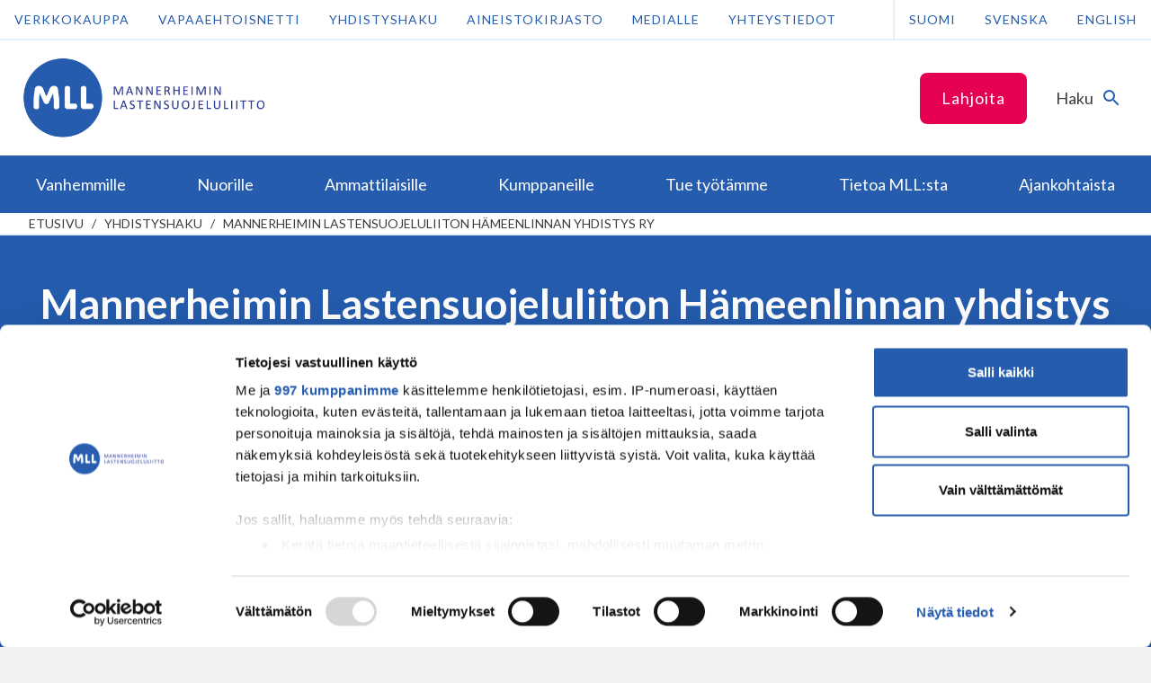

--- FILE ---
content_type: text/html; charset=UTF-8
request_url: https://www.mll.fi/yhdistykset/mannerheimin-lastensuojeluliiton-hameenlinnan-yhdistys-ry/
body_size: 12444
content:
<!DOCTYPE html>
<html class="no-js" lang="fi">
<head>
    <meta http-equiv="X-UA-Compatible" content="IE=edge"/>

            <!-- GTM consent mode -->

<script type="text/javascript" data-cookieconsent="ignore">
    window.dataLayer = window.dataLayer || [];
    function gtag() {
        dataLayer.push(arguments);
    }
    gtag('consent', 'default', {
        ad_personalization: 'denied',
        ad_storage: 'denied',
        ad_user_data: 'denied',
        analytics_storage: 'denied',
        functionality_storage: 'denied',
        personalization_storage: 'denied',
        security_storage: 'granted',
        wait_for_update: 3000,
    });
    gtag('set', 'ads_data_redaction', true);
    gtag('set', 'url_passthrough', false);
</script>

<!-- Cookiebot -->
<script
    type="text/javascript"
    id="Cookiebot"
    src="https://consent.cookiebot.com/uc.js"
    data-cbid="e37389bc-c541-4808-8276-3d8c5aa5ba09"
    data-framework="TCFv2.2"
    data-blockingmode="auto"
></script>

<!-- Google Tag Manager -->
<script type="text/javascript" data-cookieconsent="ignore">
(function(w,d,s,l,i){w[l]=w[l]||[];w[l].push({'gtm.start':
new Date().getTime(),event:'gtm.js'});var f=d.getElementsByTagName(s)[0],
j=d.createElement(s),dl=l!='dataLayer'?'&l='+l:'';j.async=true;j.src=
'https://www.googletagmanager.com/gtm.js?id='+i+dl;f.parentNode.insertBefore(j,f);
})(window,document,'script','dataLayer','GTM-NRBWR7D');
</script>
<!-- End Google Tag Manager -->
    
    <meta charset="UTF-8"/>
    <meta name="viewport" content="width=device-width, initial-scale=1"/>
    <meta name="facebook-domain-verification" content="2uup1clj4cc54u8sh1yu0b1xxpqswx" />

    <link rel="profile" href="http://gmpg.org/xfn/11"/>

    <link rel="icon" href="https://www.mll.fi/wp-content/themes/shared/assets/images/favicon.png?id=fdc25b2b7f593a3b78d2" sizes="32x32" type="image/png">
    <link rel="icon" href="https://www.mll.fi/wp-content/themes/shared/assets/images/favicon.svg?id=58423cdf42b6a22b0a4a" sizes="any" type="image/svg+xml">

    <script>
        var _prum = [ [ 'id', '5989b625a1a835317bd6a079' ], [ 'mark', 'firstbyte', (new Date()).getTime() ] ];
        (function () {
            var s = document.getElementsByTagName( 'script' )[ 0 ], p = document.createElement( 'script' );
            p.async = 'async';
            p.src = '//rum-static.pingdom.net/prum.min.js';
            s.parentNode.insertBefore( p, s );
        })();
    </script>

    <meta name='robots' content='index, follow, max-image-preview:large, max-snippet:-1, max-video-preview:-1' />

	<!-- This site is optimized with the Yoast SEO plugin v26.1.1 - https://yoast.com/wordpress/plugins/seo/ -->
	<title>Mannerheimin Lastensuojeluliiton Hämeenlinnan yhdistys ry - Mannerheimin Lastensuojeluliitto</title>
	<link rel="canonical" href="https://www.mll.fi/yhdistykset/mannerheimin-lastensuojeluliiton-hameenlinnan-yhdistys-ry/" />
	<meta property="og:locale" content="fi_FI" />
	<meta property="og:type" content="article" />
	<meta property="og:title" content="Mannerheimin Lastensuojeluliiton Hämeenlinnan yhdistys ry - Mannerheimin Lastensuojeluliitto" />
	<meta property="og:url" content="https://www.mll.fi/yhdistykset/mannerheimin-lastensuojeluliiton-hameenlinnan-yhdistys-ry/" />
	<meta property="og:site_name" content="Mannerheimin Lastensuojeluliitto" />
	<meta property="article:publisher" content="https://www.facebook.com/mannerheiminlastensuojeluliitto/" />
	<meta property="article:modified_time" content="2025-09-20T21:00:14+00:00" />
	<meta name="twitter:card" content="summary_large_image" />
	<meta name="twitter:site" content="@mll_fi" />
	<script type="application/ld+json" class="yoast-schema-graph">{"@context":"https://schema.org","@graph":[{"@type":"WebPage","@id":"https://www.mll.fi/yhdistykset/mannerheimin-lastensuojeluliiton-hameenlinnan-yhdistys-ry/","url":"https://www.mll.fi/yhdistykset/mannerheimin-lastensuojeluliiton-hameenlinnan-yhdistys-ry/","name":"Mannerheimin Lastensuojeluliiton Hämeenlinnan yhdistys ry - Mannerheimin Lastensuojeluliitto","isPartOf":{"@id":"https://www.mll.fi/#website"},"datePublished":"2025-04-25T10:06:07+00:00","dateModified":"2025-09-20T21:00:14+00:00","breadcrumb":{"@id":"https://www.mll.fi/yhdistykset/mannerheimin-lastensuojeluliiton-hameenlinnan-yhdistys-ry/#breadcrumb"},"inLanguage":"fi","potentialAction":[{"@type":"ReadAction","target":["https://www.mll.fi/yhdistykset/mannerheimin-lastensuojeluliiton-hameenlinnan-yhdistys-ry/"]}]},{"@type":"BreadcrumbList","@id":"https://www.mll.fi/yhdistykset/mannerheimin-lastensuojeluliiton-hameenlinnan-yhdistys-ry/#breadcrumb","itemListElement":[{"@type":"ListItem","position":1,"name":"Home","item":"https://www.mll.fi/"},{"@type":"ListItem","position":2,"name":"Mannerheimin Lastensuojeluliiton Hämeenlinnan yhdistys ry"}]},{"@type":"WebSite","@id":"https://www.mll.fi/#website","url":"https://www.mll.fi/","name":"Mannerheimin Lastensuojeluliitto","description":"","potentialAction":[{"@type":"SearchAction","target":{"@type":"EntryPoint","urlTemplate":"https://www.mll.fi/?s={search_term_string}"},"query-input":{"@type":"PropertyValueSpecification","valueRequired":true,"valueName":"search_term_string"}}],"inLanguage":"fi"}]}</script>
	<!-- / Yoast SEO plugin. -->


<link rel='dns-prefetch' href='//ninchat.com' />
<link rel='dns-prefetch' href='//www.google.com' />
<link rel="alternate" type="application/rss+xml" title="Mannerheimin Lastensuojeluliitto &raquo; syöte" href="https://www.mll.fi/feed/" />
<link rel="alternate" type="application/rss+xml" title="Mannerheimin Lastensuojeluliitto &raquo; kommenttien syöte" href="https://www.mll.fi/comments/feed/" />

<link rel='stylesheet' id='wp-block-library-css' href='https://www.mll.fi/wp-includes/css/dist/block-library/style.min.css' type='text/css' media='all' />
<style id='global-styles-inline-css' type='text/css'>
:root{--wp--preset--aspect-ratio--square: 1;--wp--preset--aspect-ratio--4-3: 4/3;--wp--preset--aspect-ratio--3-4: 3/4;--wp--preset--aspect-ratio--3-2: 3/2;--wp--preset--aspect-ratio--2-3: 2/3;--wp--preset--aspect-ratio--16-9: 16/9;--wp--preset--aspect-ratio--9-16: 9/16;--wp--preset--color--black: #000000;--wp--preset--color--cyan-bluish-gray: #abb8c3;--wp--preset--color--white: #ffffff;--wp--preset--color--pale-pink: #f78da7;--wp--preset--color--vivid-red: #cf2e2e;--wp--preset--color--luminous-vivid-orange: #ff6900;--wp--preset--color--luminous-vivid-amber: #fcb900;--wp--preset--color--light-green-cyan: #7bdcb5;--wp--preset--color--vivid-green-cyan: #00d084;--wp--preset--color--pale-cyan-blue: #8ed1fc;--wp--preset--color--vivid-cyan-blue: #0693e3;--wp--preset--color--vivid-purple: #9b51e0;--wp--preset--gradient--vivid-cyan-blue-to-vivid-purple: linear-gradient(135deg,rgb(6,147,227) 0%,rgb(155,81,224) 100%);--wp--preset--gradient--light-green-cyan-to-vivid-green-cyan: linear-gradient(135deg,rgb(122,220,180) 0%,rgb(0,208,130) 100%);--wp--preset--gradient--luminous-vivid-amber-to-luminous-vivid-orange: linear-gradient(135deg,rgb(252,185,0) 0%,rgb(255,105,0) 100%);--wp--preset--gradient--luminous-vivid-orange-to-vivid-red: linear-gradient(135deg,rgb(255,105,0) 0%,rgb(207,46,46) 100%);--wp--preset--gradient--very-light-gray-to-cyan-bluish-gray: linear-gradient(135deg,rgb(238,238,238) 0%,rgb(169,184,195) 100%);--wp--preset--gradient--cool-to-warm-spectrum: linear-gradient(135deg,rgb(74,234,220) 0%,rgb(151,120,209) 20%,rgb(207,42,186) 40%,rgb(238,44,130) 60%,rgb(251,105,98) 80%,rgb(254,248,76) 100%);--wp--preset--gradient--blush-light-purple: linear-gradient(135deg,rgb(255,206,236) 0%,rgb(152,150,240) 100%);--wp--preset--gradient--blush-bordeaux: linear-gradient(135deg,rgb(254,205,165) 0%,rgb(254,45,45) 50%,rgb(107,0,62) 100%);--wp--preset--gradient--luminous-dusk: linear-gradient(135deg,rgb(255,203,112) 0%,rgb(199,81,192) 50%,rgb(65,88,208) 100%);--wp--preset--gradient--pale-ocean: linear-gradient(135deg,rgb(255,245,203) 0%,rgb(182,227,212) 50%,rgb(51,167,181) 100%);--wp--preset--gradient--electric-grass: linear-gradient(135deg,rgb(202,248,128) 0%,rgb(113,206,126) 100%);--wp--preset--gradient--midnight: linear-gradient(135deg,rgb(2,3,129) 0%,rgb(40,116,252) 100%);--wp--preset--font-size--small: 13px;--wp--preset--font-size--medium: 20px;--wp--preset--font-size--large: 36px;--wp--preset--font-size--x-large: 42px;--wp--preset--spacing--20: 0.44rem;--wp--preset--spacing--30: 0.67rem;--wp--preset--spacing--40: 1rem;--wp--preset--spacing--50: 1.5rem;--wp--preset--spacing--60: 2.25rem;--wp--preset--spacing--70: 3.38rem;--wp--preset--spacing--80: 5.06rem;--wp--preset--shadow--natural: 6px 6px 9px rgba(0, 0, 0, 0.2);--wp--preset--shadow--deep: 12px 12px 50px rgba(0, 0, 0, 0.4);--wp--preset--shadow--sharp: 6px 6px 0px rgba(0, 0, 0, 0.2);--wp--preset--shadow--outlined: 6px 6px 0px -3px rgb(255, 255, 255), 6px 6px rgb(0, 0, 0);--wp--preset--shadow--crisp: 6px 6px 0px rgb(0, 0, 0);}:where(.is-layout-flex){gap: 0.5em;}:where(.is-layout-grid){gap: 0.5em;}body .is-layout-flex{display: flex;}.is-layout-flex{flex-wrap: wrap;align-items: center;}.is-layout-flex > :is(*, div){margin: 0;}body .is-layout-grid{display: grid;}.is-layout-grid > :is(*, div){margin: 0;}:where(.wp-block-columns.is-layout-flex){gap: 2em;}:where(.wp-block-columns.is-layout-grid){gap: 2em;}:where(.wp-block-post-template.is-layout-flex){gap: 1.25em;}:where(.wp-block-post-template.is-layout-grid){gap: 1.25em;}.has-black-color{color: var(--wp--preset--color--black) !important;}.has-cyan-bluish-gray-color{color: var(--wp--preset--color--cyan-bluish-gray) !important;}.has-white-color{color: var(--wp--preset--color--white) !important;}.has-pale-pink-color{color: var(--wp--preset--color--pale-pink) !important;}.has-vivid-red-color{color: var(--wp--preset--color--vivid-red) !important;}.has-luminous-vivid-orange-color{color: var(--wp--preset--color--luminous-vivid-orange) !important;}.has-luminous-vivid-amber-color{color: var(--wp--preset--color--luminous-vivid-amber) !important;}.has-light-green-cyan-color{color: var(--wp--preset--color--light-green-cyan) !important;}.has-vivid-green-cyan-color{color: var(--wp--preset--color--vivid-green-cyan) !important;}.has-pale-cyan-blue-color{color: var(--wp--preset--color--pale-cyan-blue) !important;}.has-vivid-cyan-blue-color{color: var(--wp--preset--color--vivid-cyan-blue) !important;}.has-vivid-purple-color{color: var(--wp--preset--color--vivid-purple) !important;}.has-black-background-color{background-color: var(--wp--preset--color--black) !important;}.has-cyan-bluish-gray-background-color{background-color: var(--wp--preset--color--cyan-bluish-gray) !important;}.has-white-background-color{background-color: var(--wp--preset--color--white) !important;}.has-pale-pink-background-color{background-color: var(--wp--preset--color--pale-pink) !important;}.has-vivid-red-background-color{background-color: var(--wp--preset--color--vivid-red) !important;}.has-luminous-vivid-orange-background-color{background-color: var(--wp--preset--color--luminous-vivid-orange) !important;}.has-luminous-vivid-amber-background-color{background-color: var(--wp--preset--color--luminous-vivid-amber) !important;}.has-light-green-cyan-background-color{background-color: var(--wp--preset--color--light-green-cyan) !important;}.has-vivid-green-cyan-background-color{background-color: var(--wp--preset--color--vivid-green-cyan) !important;}.has-pale-cyan-blue-background-color{background-color: var(--wp--preset--color--pale-cyan-blue) !important;}.has-vivid-cyan-blue-background-color{background-color: var(--wp--preset--color--vivid-cyan-blue) !important;}.has-vivid-purple-background-color{background-color: var(--wp--preset--color--vivid-purple) !important;}.has-black-border-color{border-color: var(--wp--preset--color--black) !important;}.has-cyan-bluish-gray-border-color{border-color: var(--wp--preset--color--cyan-bluish-gray) !important;}.has-white-border-color{border-color: var(--wp--preset--color--white) !important;}.has-pale-pink-border-color{border-color: var(--wp--preset--color--pale-pink) !important;}.has-vivid-red-border-color{border-color: var(--wp--preset--color--vivid-red) !important;}.has-luminous-vivid-orange-border-color{border-color: var(--wp--preset--color--luminous-vivid-orange) !important;}.has-luminous-vivid-amber-border-color{border-color: var(--wp--preset--color--luminous-vivid-amber) !important;}.has-light-green-cyan-border-color{border-color: var(--wp--preset--color--light-green-cyan) !important;}.has-vivid-green-cyan-border-color{border-color: var(--wp--preset--color--vivid-green-cyan) !important;}.has-pale-cyan-blue-border-color{border-color: var(--wp--preset--color--pale-cyan-blue) !important;}.has-vivid-cyan-blue-border-color{border-color: var(--wp--preset--color--vivid-cyan-blue) !important;}.has-vivid-purple-border-color{border-color: var(--wp--preset--color--vivid-purple) !important;}.has-vivid-cyan-blue-to-vivid-purple-gradient-background{background: var(--wp--preset--gradient--vivid-cyan-blue-to-vivid-purple) !important;}.has-light-green-cyan-to-vivid-green-cyan-gradient-background{background: var(--wp--preset--gradient--light-green-cyan-to-vivid-green-cyan) !important;}.has-luminous-vivid-amber-to-luminous-vivid-orange-gradient-background{background: var(--wp--preset--gradient--luminous-vivid-amber-to-luminous-vivid-orange) !important;}.has-luminous-vivid-orange-to-vivid-red-gradient-background{background: var(--wp--preset--gradient--luminous-vivid-orange-to-vivid-red) !important;}.has-very-light-gray-to-cyan-bluish-gray-gradient-background{background: var(--wp--preset--gradient--very-light-gray-to-cyan-bluish-gray) !important;}.has-cool-to-warm-spectrum-gradient-background{background: var(--wp--preset--gradient--cool-to-warm-spectrum) !important;}.has-blush-light-purple-gradient-background{background: var(--wp--preset--gradient--blush-light-purple) !important;}.has-blush-bordeaux-gradient-background{background: var(--wp--preset--gradient--blush-bordeaux) !important;}.has-luminous-dusk-gradient-background{background: var(--wp--preset--gradient--luminous-dusk) !important;}.has-pale-ocean-gradient-background{background: var(--wp--preset--gradient--pale-ocean) !important;}.has-electric-grass-gradient-background{background: var(--wp--preset--gradient--electric-grass) !important;}.has-midnight-gradient-background{background: var(--wp--preset--gradient--midnight) !important;}.has-small-font-size{font-size: var(--wp--preset--font-size--small) !important;}.has-medium-font-size{font-size: var(--wp--preset--font-size--medium) !important;}.has-large-font-size{font-size: var(--wp--preset--font-size--large) !important;}.has-x-large-font-size{font-size: var(--wp--preset--font-size--x-large) !important;}
/*# sourceURL=global-styles-inline-css */
</style>

<style id='classic-theme-styles-inline-css' type='text/css'>
/*! This file is auto-generated */
.wp-block-button__link{color:#fff;background-color:#32373c;border-radius:9999px;box-shadow:none;text-decoration:none;padding:calc(.667em + 2px) calc(1.333em + 2px);font-size:1.125em}.wp-block-file__button{background:#32373c;color:#fff;text-decoration:none}
/*# sourceURL=/wp-includes/css/classic-themes.min.css */
</style>
<link rel='stylesheet' id='auth0-widget-css' href='https://www.mll.fi/wp-content/plugins/auth0/assets/css/main.css' type='text/css' media='all' />
<link rel='stylesheet' id='wp-polls-css' href='https://www.mll.fi/wp-content/plugins/wp-polls/polls-css.css' type='text/css' media='all' />
<style id='wp-polls-inline-css' type='text/css'>
.wp-polls .pollbar {
	margin: 1px;
	font-size: 6px;
	line-height: 8px;
	height: 8px;
	background-image: url('https://www.mll.fi/wp-content/plugins/wp-polls/images/default_gradient/pollbg.gif');
	border: 1px solid #c8c8c8;
}

/*# sourceURL=wp-polls-inline-css */
</style>
<link rel='stylesheet' id='animate-css' href='https://www.mll.fi/wp-content/plugins/wp-quiz/assets/frontend/css/animate.css' type='text/css' media='all' />
<link rel='stylesheet' id='wp-quiz-css' href='https://www.mll.fi/wp-content/plugins/wp-quiz/assets/frontend/css/wp-quiz.css' type='text/css' media='all' />
<link rel='stylesheet' id='theme-style-css' href='https://www.mll.fi/wp-content/themes/shared/assets/styles/main.css?id=69a08baa4d4733650229' type='text/css' media='all' />
<link rel='stylesheet' id='print-style-css' href='https://www.mll.fi/wp-content/themes/shared/assets/styles/print.css?id=86d47dce22e05a6a83cf' type='text/css' media='print' />
<link rel='stylesheet' id='dashicons-css' href='https://www.mll.fi/wp-includes/css/dashicons.min.css' type='text/css' media='all' />
<link rel='stylesheet' id='custom-css-css' href='https://www.mll.fi/wp-content/themes/mll/custom.css' type='text/css' media='all' />
<script type="text/javascript" src="https://www.mll.fi/wp-includes/js/jquery/jquery.min.js" id="jquery-core-js"></script>
<script type="text/javascript" src="https://www.mll.fi/wp-includes/js/jquery/jquery-migrate.min.js" id="jquery-migrate-js"></script>
<script type="text/javascript" src="https://www.google.com/recaptcha/api.js?hl=fi" id="rfb-google-reCaptcha-pll-js"></script>
<link rel="EditURI" type="application/rsd+xml" title="RSD" href="https://www.mll.fi/xmlrpc.php?rsd" />
<meta name="generator" content="WordPress 6.9" />
<link rel='shortlink' href='https://www.mll.fi/?p=196603' />
<!-- Stream WordPress user activity plugin v4.1.1 -->

    
    
    </head>

<body id="start-of-page" class="wp-singular local_chapter-template-default single single-local_chapter postid-196603 wp-theme-shared wp-child-theme-mll site-mll">

            <!-- Google Tag Manager (noscript) -->
<noscript><iframe src="https://www.googletagmanager.com/ns.html?id=GTM-NRBWR7D"
height="0" width="0" style="display:none;visibility:hidden"></iframe></noscript>
<!-- End Google Tag Manager (noscript) -->
    
    
<div class="js-cookieWrapper">
  <div
    class="c-cookie-banner js-cookieBanner"
    style="display:none;"
  >
    <div class="c-cookie-banner-container">

            <div class="c-cookie-banner-content">
        <p>Käytämme evästeitä parantaaksemme sivujemme käyttäjäystävällisyyttä ja toimivuutta. Jatkamalla verkkosivuilla vierailua, hyväksyt evästeiden käytön vieraillessa Mannerheimin Lastensuojeluliiton verkkosivustolla. <a href="https://www.mll.fi/evasteet/">Lisätietoja</a>.</p>
      </div>

            <div class="c-cookie-banner-buttons">
        <button
          class="c-cookie-banner-button-accept-all js-cookieBannerButtonAcceptAll"
          type="button"
        >
          Hyväksy kaikki        </button>
        <button
          class="c-cookie-banner-button-accept-only-necessary js-cookieBannerButtonAcceptOnlyNecessarySettings"
          type="button"
        >
          Hyväksy vain välttämättömät        </button>
        <button
          class="c-cookie-banner-button-change-settings js-cookieBannerButtonChangeSettings"
          type="button"
        >
          Muuta asetuksia        </button>
      </div>
    </div>

        <div
      class="c-cookie-banner-container js-cookieBannerOptions"
      style="display:none;"
    >
      <div class="c-cookie-banner-content">
        <ul class="c-cookie-banner-options">
                      <li>
              <span class="c-cookie-banner-option-input">
                <input
                  type="checkbox"
                  id="cookies-necessary"
                  class="c-cookie-banner-checkbox-input-required"
                  name="necessary"
                  value="necessary"
                  checked="true"
                  disabled="true"
                >
                <label for="cookies-necessary">
                  <span class="c-cookie-banner-lockbox">
                    <svg class="c-icon__svg" viewBox="0 0 96 96" aria-hidden="true" width="96" height="96" xmlns="http://www.w3.org/2000/svg">
                        <path d="M62.475 37.796h-28.26V23.67c0-7.802 6.324-14.127 14.127-14.127 7.777.06 14.067 6.35 14.127 14.127v14.127h.006zm-9.368 31.71v10.678h-9.525V69.507a9.459 9.459 0 0 1-4.766-8.216c0-5.257 4.269-9.368 9.526-9.368 5.256 0 9.537 4.275 9.537 9.368a9.459 9.459 0 0 1-4.766 8.216h-.006zM72 37.797V23.67C71.997 10.604 61.406.014 48.342.011a23.561 23.561 0 0 0-23.659 23.658v14.127c-5.257 0-9.525 4.275-9.525 9.532v37.785c0 5.257 4.268 9.531 9.525 9.531H72c5.263 0 9.531-4.274 9.531-9.53v-37.95A9.61 9.61 0 0 0 72 37.802v-.006z"></path>
                    </svg>
                  </span>
                  <span>
                    Välttämättömät evästeet                  </span>
                </label>
              </span>
              <span class="c-cookie-banner-option-description">
                <p>Ovat tarpeen sivustomme teknisen toiminnan ja käytön vuoksi. Nämä evästeet eivät kerää käyttäjästä tietoa, jota voitaisiin hyödyntää markkinoinnissa tai muistamaan käyttäjän valitsemia sivustoja.</p>
              </span>
            </li>
                                <li>
              <span class="c-cookie-banner-option-input">
                <input
                  type="checkbox"
                  id="cookies-statistics"
                  class="c-cookie-banner-checkbox-input-optional"
                  name="statistics"
                  value="statistics"
                >
                <label for="cookies-statistics">
                  <span class="c-cookie-banner-checkbox"></span>
                  <span>
                    Analytiikkaevästeet                  </span>
                </label>
              </span>
              <span class="c-cookie-banner-option-description">
                <p>Luovat tilastollista tietoa siitä, miten käyttäjät käyttävät verkkosivua ja tiivistävät pyyntöjen toteutuksen nopeutta. </p>
              </span>
            </li>
                                <li>
              <span class="c-cookie-banner-option-input">
                <input
                  type="checkbox"
                  id="cookies-marketing"
                  class="c-cookie-banner-checkbox-input-optional"
                  name="marketing"
                  value="marketing"
                >
                <label for="cookies-marketing">
                  <span class="c-cookie-banner-checkbox"></span>
                  <span>
                    Markkinointievästeet                  </span>
                </label>
              </span>
              <span class="c-cookie-banner-option-description">
                <p>Keräävät tietoa ja analysoivat, kuinka loppukäyttäjä käyttää verkkosivuja ja mitä mahdollista mainontaa käyttäjä on nähnyt ennen vierailuaan verkkosivuilla. Koordinoivat ja mittaavat mainoksia. Käytämme yhtä tai useampaa evästettä verkkomarkkinointiin ja kohdentamistarkoituksiin sekä kiinnostuksen kohteisiin perustuvan käyttäjäprofiilin luomiseen.  </p>
              </span>
            </li>
                  </ul>
        <button
          class="c-cookie-banner-button-save-settings js-cookieBannerButtonSaveSettings"
          type="button"
        >
          Tallenna asetukset        </button>
      </div>
    </div>
  </div>
</div>

    <a href="#main" class="screen-reader-text c-skip-to-content">
    Siirry sisältöön</a>

            <header class="c-header">

    <div class="c-header-top">
    <div class="c-header-top-menu-col">
        <div class="c-header-top-menu"><ul id="menu-fi-ylapalkki" class="menu"><li id="menu-item-207659" class="menu-item menu-item-type-post_type menu-item-object-page menu-item-207659"><a href="https://www.mll.fi/tue-tyotamme/lahjoita/kertalahjoitus/">Lahjoita</a></li>
</ul></div>    </div>
    <div class="c-header-bar--search">
        <button
            class="js-searchFormTrigger"
            id="id-search-form"
            aria-expanded="false"
            aria-controls="control-search-form"
        >
            <span class="accessibility">
                Vaihda haku            </span>
            <span>
                Haku            </span>
            <span
                class="c-header-bar--search-icon"
                aria-hidden="true"
            >
                <svg width="24" height="24" viewBox="0 0 24 24" xmlns="http://www.w3.org/2000/svg">
                    <path d="M0 0h24v24H0z" fill="none"></path>
                    <path d="M15.5 14h-.79l-.28-.27A6.471 6.471 0 0016 9.5 6.5 6.5 0 109.5 16c1.61 0 3.09-.59 4.23-1.57l.27.28v.79l5 4.99L20.49 19l-4.99-5zm-6 0C7.01 14 5 11.99 5 9.5S7.01 5 9.5 5 14 7.01 14 9.5 11.99 14 9.5 14z"></path>
                </svg>
            </span>
        </button>
    </div>
</div>
    <div class="c-header-support-desktop">
        <div class="c-header-support">
    <div>
        <!--googleoff: index-->
        <div class="c-header-support-menu"><ul id="menu-finnish-header-support-navigation" class="menu"><li id="menu-item-197102" class="menu-item menu-item-type-custom menu-item-object-custom menu-item-197102"><a href="https://kauppa.mll.fi/">Verkkokauppa</a></li>
<li id="menu-item-181" class="menu-item menu-item-type-custom menu-item-object-custom menu-item-181"><a href="https://vapaaehtoisnetti.mll.fi/">Vapaaehtoisnetti</a></li>
<li id="menu-item-2886" class="menu-item menu-item-type-post_type menu-item-object-page menu-item-2886"><a href="https://www.mll.fi/yhdistyshaku/">Yhdistyshaku</a></li>
<li id="menu-item-29147" class="menu-item menu-item-type-post_type menu-item-object-page menu-item-29147"><a href="https://www.mll.fi/aineistokirjasto/">Aineistokirjasto</a></li>
<li id="menu-item-2892" class="menu-item menu-item-type-post_type menu-item-object-page menu-item-2892"><a href="https://www.mll.fi/medialle/">Medialle</a></li>
<li id="menu-item-250" class="menu-item menu-item-type-post_type menu-item-object-page menu-item-250"><a href="https://www.mll.fi/tietoa-mllsta/yhteystiedot/">Yhteystiedot</a></li>
</ul></div>        <!--googleon: index-->
    </div>
    <div class="c-header-support-language-selection-desktop">
        <ul>
            	<li class="lang-item lang-item-4 lang-item-fi current-lang lang-item-first"><a lang="fi" hreflang="fi" href="https://www.mll.fi/yhdistykset/mannerheimin-lastensuojeluliiton-hameenlinnan-yhdistys-ry/" aria-current="true">Suomi</a></li>
	<li class="lang-item lang-item-5261 lang-item-sv no-translation"><a lang="sv" hreflang="sv" href="https://www.mll.fi/sv/">Svenska</a></li>
	<li class="lang-item lang-item-5256 lang-item-en no-translation"><a lang="en" hreflang="en" href="https://www.mll.fi/en/">English</a></li>
        </ul>
    </div>
</div>
    </div>

    <div class="c-header-bar">

    <div class="c-header-bar-col">
        <a
            href="https://www.mll.fi/"
            class="c-header-bar-logo-mobile"
        >
            <img
                src="https://www.mll.fi/wp-content/themes/shared/assets/images/mll-logo-mobile.png?id=af0b790041ea25d3011d"
                alt="Mannerheimin Lastensuojeluliitto"
                style="float:left;"
            />
        </a>
        <a
            href="https://www.mll.fi/"
            class="c-header-bar-logo-desktop"
        >
            <img
                src="https://www.mll.fi/wp-content/themes/shared/assets/images/mll-logo-fi.png?id=31f1a3ec8a84e1689147"
                alt="Mannerheimin Lastensuojeluliitto"
                style="float:left;"
            />
        </a>
    </div>

    <div class="c-header-bar-col">

        <div class="c-header-bar--feature">
                    </div>

        <div class="c-header-bar-interactions">

                            <div
                    class="c-header-bar--callout"
                    style="display:none;"
                >
                    <a
                        href="https://www.mll.fi/tue-tyotamme/lahjoita/kertalahjoitus/"
                                                class="button ga-header-button"
                    >
                        Lahjoita                    </a>
                </div>
            
            <div class="c-header-bar--search">
                <button
                    class="js-searchFormTrigger"
                    id="id-search-form"
                    aria-expanded="false"
                    aria-controls="control-search-form"
                >
                    <span class="accessibility">
                        Vaihda haku                    </span>
                    <span>
                        Haku                    </span>
                    <span
                        class="c-header-bar--search-icon"
                        aria-hidden="true"
                    >
                        <svg width="24" height="24" viewBox="0 0 24 24" xmlns="http://www.w3.org/2000/svg">
                            <path d="M0 0h24v24H0z" fill="none"></path>
                            <path d="M15.5 14h-.79l-.28-.27A6.471 6.471 0 0016 9.5 6.5 6.5 0 109.5 16c1.61 0 3.09-.59 4.23-1.57l.27.28v.79l5 4.99L20.49 19l-4.99-5zm-6 0C7.01 14 5 11.99 5 9.5S7.01 5 9.5 5 14 7.01 14 9.5 11.99 14 9.5 14z"></path>
                        </svg>
                    </span>
                </button>
            </div>

            <div class="c-header-bar--mobile-menu-toggle">
                <button
                    class="js-navigationPrimaryMenuMobileTrigger"
                    id="id-mobile-menu-toggle"
                    aria-expanded="false"
                    aria-controls="control-mobile-menu-toggle"
                >
                    <span class="accessibility">
                        Vaihda valikko                    </span>
                    <span>
                        Valikko                    </span>
                    <span
                        class="c-header-bar--mobile-menu-toggle-icon"
                        aria-hidden="true"
                    >
                        <svg viewBox="0 0 96 96" width="96" height="96" xmlns="http://www.w3.org/2000/svg">
                            <path d="M37.233 9.223H22.777l36.184 38.5-36.184 38.5h14.456l35.99-38.5z" fill-rule="evenodd"></path>
                        </svg>
                    </span>
                </button>
            </div>

        </div>

    </div>

</div>

    <div
    class="c-search-form js-searchFormTarget"
    id="control-search-form"
    aria-labelledby="id-search-form"
    role="region"
    style="opacity:0;"
>
    <div
        class="c-search-form-wrapper"
        style="display:none;"
    >

        <div class="c-search-form-container">
            <form
                role="search"
                method="get"
                action="https://www.mll.fi/"
            >
                <label class="screen-reader-text" for="search-form">
                    Haku                </label>
                <input
                    id="search-form"
                    type="search"
                    placeholder="Hakusana"
                    value=""
                    name="s"
                    required
                />
                <button type="submit">
                    Haku                </button>
            </form>
                            <button class="js-searchFormCloseTrigger">
                    Sulje                </button>
                    </div>
    </div>
</div>

            <div
            class="c-header-navigation-wrapper js-navigationPrimaryMenuMobileTarget js-navigationPrimaryMenuHeightTarget"
            id="control-mobile-menu-toggle"
            aria-labelledby="id-mobile-menu-toggle"
            role="region"
        >
            <div class="c-header-navigation-container">
                <div class="c-header-support-language-selection-mobile">
                    <ul>
                        	<li class="lang-item lang-item-4 lang-item-fi current-lang lang-item-first"><a lang="fi" hreflang="fi" href="https://www.mll.fi/yhdistykset/mannerheimin-lastensuojeluliiton-hameenlinnan-yhdistys-ry/" aria-current="true">Suomi</a></li>
	<li class="lang-item lang-item-5261 lang-item-sv no-translation"><a lang="sv" hreflang="sv" href="https://www.mll.fi/sv/">Svenska</a></li>
	<li class="lang-item lang-item-5256 lang-item-en no-translation"><a lang="en" hreflang="en" href="https://www.mll.fi/en/">English</a></li>
                    </ul>
                </div>

                <nav class="c-primary-navigation">
    <ul>
                    <li class="c-primary-navigation-item"
                data-menu-item-has-children="true"                                            >
                <div class="c-primary-navigation-item-controls">
                    <a
                        href="https://www.mll.fi/vanhemmille/"
                        class="underline-trigger"
                    >
                        <span class="underline-target">
                            Vanhemmille                        </span>
                    </a>
                                            <button
                            class="js-submenuNavigationTrigger"
                            id="id-submenu-navigation-vanhemmille"
                            aria-expanded="false"
                            aria-controls="control-submenu-navigation-vanhemmille"
                        >
                            <span class="accessibility">
                                Vaihda vanhemmille alivalikko                            </span>
                            <span aria-hidden="true">
                                <svg viewBox="0 0 96 96" width="96" height="96" xmlns="http://www.w3.org/2000/svg">
                                    <path d="M37.233 9.223H22.777l36.184 38.5-36.184 38.5h14.456l35.99-38.5z" fill-rule="evenodd"></path>
                                </svg>
                            </span>
                        </button>
                                    </div>
                                    <div
                        class="c-primary-navigation-submenu-wrapper js-submenuNavigationTarget"
                        id="control-submenu-navigation-vanhemmille"
                        aria-labelledby="id-submenu-navigation-vanhemmille"
                    >
                        <div class="c-primary-navigation-submenu-container">
                            <ul class="c-primary-navigation-submenu-container-list">
                                                                    <li >
                                        <a
                                            href="https://www.mll.fi/vanhemmille/lapsen-kasvu-ja-kehitys/"
                                            class="underline-trigger"
                                        >
                                            <span class="underline-target">
                                                Lapsen kasvu ja kehitys                                            </span>
                                        </a>
                                    </li>
                                                                    <li >
                                        <a
                                            href="https://www.mll.fi/vanhemmille/tietoa-lapsiperheen-elamasta/"
                                            class="underline-trigger"
                                        >
                                            <span class="underline-target">
                                                Tietoa lapsiperheen elämästä                                            </span>
                                        </a>
                                    </li>
                                                                    <li >
                                        <a
                                            href="https://www.mll.fi/vanhemmille/vinkkeja-lapsiperheen-arkeen/"
                                            class="underline-trigger"
                                        >
                                            <span class="underline-target">
                                                Vinkkejä lapsiperheen arkeen                                            </span>
                                        </a>
                                    </li>
                                                                    <li >
                                        <a
                                            href="https://www.mll.fi/vanhemmille/tukea-perheen-huoliin-ja-kriiseihin/"
                                            class="underline-trigger"
                                        >
                                            <span class="underline-target">
                                                Tukea perheen huoliin ja kriiseihin                                            </span>
                                        </a>
                                    </li>
                                                                    <li >
                                        <a
                                            href="https://www.mll.fi/nuorisoneuvola/"
                                            class="underline-trigger"
                                        >
                                            <span class="underline-target">
                                                Nuorisoneuvola                                            </span>
                                        </a>
                                    </li>
                                                                    <li >
                                        <a
                                            href="https://www.mll.fi/vanhemmille/toiminta-lapsiperheille/"
                                            class="underline-trigger"
                                        >
                                            <span class="underline-target">
                                                Toiminta lapsiperheille                                            </span>
                                        </a>
                                    </li>
                                                                    <li >
                                        <a
                                            href="https://www.mll.fi/vanhemmille/anna-palautetta/"
                                            class="underline-trigger"
                                        >
                                            <span class="underline-target">
                                                Anna palautetta Vanhempainnetistä                                            </span>
                                        </a>
                                    </li>
                                                            </ul>
                        </div>
                    </div>
                            </li>
                    <li class="c-primary-navigation-item"
                                                            >
                <div class="c-primary-navigation-item-controls">
                    <a
                        href="https://www.mll.fi/nuorille/"
                        class="underline-trigger"
                    >
                        <span class="underline-target">
                            Nuorille                        </span>
                    </a>
                                    </div>
                            </li>
                    <li class="c-primary-navigation-item"
                data-menu-item-has-children="true"                                            >
                <div class="c-primary-navigation-item-controls">
                    <a
                        href="https://www.mll.fi/ammattilaisille/"
                        class="underline-trigger"
                    >
                        <span class="underline-target">
                            Ammattilaisille                        </span>
                    </a>
                                            <button
                            class="js-submenuNavigationTrigger"
                            id="id-submenu-navigation-ammattilaisille"
                            aria-expanded="false"
                            aria-controls="control-submenu-navigation-ammattilaisille"
                        >
                            <span class="accessibility">
                                Vaihda ammattilaisille alivalikko                            </span>
                            <span aria-hidden="true">
                                <svg viewBox="0 0 96 96" width="96" height="96" xmlns="http://www.w3.org/2000/svg">
                                    <path d="M37.233 9.223H22.777l36.184 38.5-36.184 38.5h14.456l35.99-38.5z" fill-rule="evenodd"></path>
                                </svg>
                            </span>
                        </button>
                                    </div>
                                    <div
                        class="c-primary-navigation-submenu-wrapper js-submenuNavigationTarget"
                        id="control-submenu-navigation-ammattilaisille"
                        aria-labelledby="id-submenu-navigation-ammattilaisille"
                    >
                        <div class="c-primary-navigation-submenu-container">
                            <ul class="c-primary-navigation-submenu-container-list">
                                                                    <li >
                                        <a
                                            href="https://www.mll.fi/ammattilaisille/varhaiskasvattajille/"
                                            class="underline-trigger"
                                        >
                                            <span class="underline-target">
                                                Varhaiskasvattajille                                            </span>
                                        </a>
                                    </li>
                                                                    <li >
                                        <a
                                            href="https://www.mll.fi/ammattilaisille/kouluille-ja-oppilaitoksille/"
                                            class="underline-trigger"
                                        >
                                            <span class="underline-target">
                                                Kouluille ja oppilaitoksille                                            </span>
                                        </a>
                                    </li>
                                                                    <li >
                                        <a
                                            href="https://www.mll.fi/ammattilaisille/ideoita-nuorisotyohon-nuortennetti/"
                                            class="underline-trigger"
                                        >
                                            <span class="underline-target">
                                                Nuorisotyöntekijöille                                            </span>
                                        </a>
                                    </li>
                                                                    <li >
                                        <a
                                            href="https://www.mll.fi/ammattilaisille/ammattilaisten-aineistot/"
                                            class="underline-trigger"
                                        >
                                            <span class="underline-target">
                                                Ammattilaisten aineistot                                            </span>
                                        </a>
                                    </li>
                                                                    <li >
                                        <a
                                            href="https://www.mll.fi/ammattilaisille/tietoa-teemoittain/"
                                            class="underline-trigger"
                                        >
                                            <span class="underline-target">
                                                Tietoa teemoittain                                            </span>
                                        </a>
                                    </li>
                                                                    <li >
                                        <a
                                            href="https://www.mll.fi/ammattilaisille/ammattilaisten-aamukahvit/"
                                            class="underline-trigger"
                                        >
                                            <span class="underline-target">
                                                Ammattilaisten aamukahvit                                            </span>
                                        </a>
                                    </li>
                                                                    <li >
                                        <a
                                            href="https://www.mll.fi/ammattilaisille/lasten-oikeudet/"
                                            class="underline-trigger"
                                        >
                                            <span class="underline-target">
                                                Lasten oikeudet                                            </span>
                                        </a>
                                    </li>
                                                            </ul>
                        </div>
                    </div>
                            </li>
                    <li class="c-primary-navigation-item"
                data-menu-item-has-children="true"                                            >
                <div class="c-primary-navigation-item-controls">
                    <a
                        href="https://www.mll.fi/kumppaneille/"
                        class="underline-trigger"
                    >
                        <span class="underline-target">
                            Kumppaneille                        </span>
                    </a>
                                            <button
                            class="js-submenuNavigationTrigger"
                            id="id-submenu-navigation-kumppaneille"
                            aria-expanded="false"
                            aria-controls="control-submenu-navigation-kumppaneille"
                        >
                            <span class="accessibility">
                                Vaihda kumppaneille alivalikko                            </span>
                            <span aria-hidden="true">
                                <svg viewBox="0 0 96 96" width="96" height="96" xmlns="http://www.w3.org/2000/svg">
                                    <path d="M37.233 9.223H22.777l36.184 38.5-36.184 38.5h14.456l35.99-38.5z" fill-rule="evenodd"></path>
                                </svg>
                            </span>
                        </button>
                                    </div>
                                    <div
                        class="c-primary-navigation-submenu-wrapper js-submenuNavigationTarget"
                        id="control-submenu-navigation-kumppaneille"
                        aria-labelledby="id-submenu-navigation-kumppaneille"
                    >
                        <div class="c-primary-navigation-submenu-container">
                            <ul class="c-primary-navigation-submenu-container-list">
                                                                    <li >
                                        <a
                                            href="https://www.mll.fi/kumppaneille/perhekeskusyhteistyo/"
                                            class="underline-trigger"
                                        >
                                            <span class="underline-target">
                                                Perhekeskusyhteistyö                                            </span>
                                        </a>
                                    </li>
                                                                    <li >
                                        <a
                                            href="https://www.mll.fi/kumppaneille/kuntayhteistyo/"
                                            class="underline-trigger"
                                        >
                                            <span class="underline-target">
                                                Kuntayhteistyö                                            </span>
                                        </a>
                                    </li>
                                                                    <li >
                                        <a
                                            href="https://www.mll.fi/kumppaneille/hyvinvointialueyhteistyo/"
                                            class="underline-trigger"
                                        >
                                            <span class="underline-target">
                                                Hyvinvointialueyhteistyö                                            </span>
                                        </a>
                                    </li>
                                                                    <li >
                                        <a
                                            href="https://www.mll.fi/tue-tyotamme/lahjoita/yritysyhteistyo/"
                                            class="underline-trigger"
                                        >
                                            <span class="underline-target">
                                                Yritysyhteistyö                                            </span>
                                        </a>
                                    </li>
                                                            </ul>
                        </div>
                    </div>
                            </li>
                    <li class="c-primary-navigation-item"
                data-menu-item-has-children="true"                                            >
                <div class="c-primary-navigation-item-controls">
                    <a
                        href="https://www.mll.fi/tue-tyotamme/"
                        class="underline-trigger"
                    >
                        <span class="underline-target">
                            Tue työtämme                        </span>
                    </a>
                                            <button
                            class="js-submenuNavigationTrigger"
                            id="id-submenu-navigation-tue-tyotamme"
                            aria-expanded="false"
                            aria-controls="control-submenu-navigation-tue-tyotamme"
                        >
                            <span class="accessibility">
                                Vaihda tue työtämme alivalikko                            </span>
                            <span aria-hidden="true">
                                <svg viewBox="0 0 96 96" width="96" height="96" xmlns="http://www.w3.org/2000/svg">
                                    <path d="M37.233 9.223H22.777l36.184 38.5-36.184 38.5h14.456l35.99-38.5z" fill-rule="evenodd"></path>
                                </svg>
                            </span>
                        </button>
                                    </div>
                                    <div
                        class="c-primary-navigation-submenu-wrapper js-submenuNavigationTarget"
                        id="control-submenu-navigation-tue-tyotamme"
                        aria-labelledby="id-submenu-navigation-tue-tyotamme"
                    >
                        <div class="c-primary-navigation-submenu-container">
                            <ul class="c-primary-navigation-submenu-container-list">
                                                                    <li >
                                        <a
                                            href="https://www.mll.fi/tue-tyotamme/lahjoita/"
                                            class="underline-trigger"
                                        >
                                            <span class="underline-target">
                                                Lahjoita                                            </span>
                                        </a>
                                    </li>
                                                                    <li >
                                        <a
                                            href="https://www.mll.fi/tue-tyotamme/liity-jaseneksi/"
                                            class="underline-trigger"
                                        >
                                            <span class="underline-target">
                                                Liity jäseneksi                                            </span>
                                        </a>
                                    </li>
                                                                    <li >
                                        <a
                                            href="https://www.mll.fi/tue-tyotamme/tule-vapaaehtoiseksi/"
                                            class="underline-trigger"
                                        >
                                            <span class="underline-target">
                                                Tule vapaaehtoiseksi                                            </span>
                                        </a>
                                    </li>
                                                                    <li >
                                        <a
                                            href="https://www.mll.fi/tue-tyotamme/lahjoita/yritysyhteistyo/"
                                            class="underline-trigger"
                                        >
                                            <span class="underline-target">
                                                Yrityksille                                            </span>
                                        </a>
                                    </li>
                                                            </ul>
                        </div>
                    </div>
                            </li>
                    <li class="c-primary-navigation-item"
                data-menu-item-has-children="true"                                            >
                <div class="c-primary-navigation-item-controls">
                    <a
                        href="https://www.mll.fi/tietoa-mllsta/"
                        class="underline-trigger"
                    >
                        <span class="underline-target">
                            Tietoa MLL:sta                        </span>
                    </a>
                                            <button
                            class="js-submenuNavigationTrigger"
                            id="id-submenu-navigation-tietoa-mllsta"
                            aria-expanded="false"
                            aria-controls="control-submenu-navigation-tietoa-mllsta"
                        >
                            <span class="accessibility">
                                Vaihda tietoa mll:sta alivalikko                            </span>
                            <span aria-hidden="true">
                                <svg viewBox="0 0 96 96" width="96" height="96" xmlns="http://www.w3.org/2000/svg">
                                    <path d="M37.233 9.223H22.777l36.184 38.5-36.184 38.5h14.456l35.99-38.5z" fill-rule="evenodd"></path>
                                </svg>
                            </span>
                        </button>
                                    </div>
                                    <div
                        class="c-primary-navigation-submenu-wrapper js-submenuNavigationTarget"
                        id="control-submenu-navigation-tietoa-mllsta"
                        aria-labelledby="id-submenu-navigation-tietoa-mllsta"
                    >
                        <div class="c-primary-navigation-submenu-container">
                            <ul class="c-primary-navigation-submenu-container-list">
                                                                    <li >
                                        <a
                                            href="https://www.mll.fi/tietoa-mllsta/organisaatio/"
                                            class="underline-trigger"
                                        >
                                            <span class="underline-target">
                                                Organisaatio                                            </span>
                                        </a>
                                    </li>
                                                                    <li >
                                        <a
                                            href="https://www.mll.fi/historia/"
                                            class="underline-trigger"
                                        >
                                            <span class="underline-target">
                                                Historia                                            </span>
                                        </a>
                                    </li>
                                                                    <li >
                                        <a
                                            href="https://www.mll.fi/tietoa-mllsta/mlln-historia/arkistot/"
                                            class="underline-trigger"
                                        >
                                            <span class="underline-target">
                                                Arkistot                                            </span>
                                        </a>
                                    </li>
                                                                    <li >
                                        <a
                                            href="https://www.mll.fi/tietoa-mllsta/jasenyys/"
                                            class="underline-trigger"
                                        >
                                            <span class="underline-target">
                                                Jäsenyys                                            </span>
                                        </a>
                                    </li>
                                                                    <li >
                                        <a
                                            href="https://www.mll.fi/tietoa-mllsta/avoimet-tyopaikat/"
                                            class="underline-trigger"
                                        >
                                            <span class="underline-target">
                                                Avoimet työpaikat                                            </span>
                                        </a>
                                    </li>
                                                                    <li >
                                        <a
                                            href="https://www.mll.fi/tietoa-mllsta/lapsemme-lehti/"
                                            class="underline-trigger"
                                        >
                                            <span class="underline-target">
                                                Lapsemme-lehti                                            </span>
                                        </a>
                                    </li>
                                                                    <li >
                                        <a
                                            href="https://www.mll.fi/tietoa-mllsta/mita-perheille-kuuluu/"
                                            class="underline-trigger"
                                        >
                                            <span class="underline-target">
                                                Mitä perheille kuuluu?                                            </span>
                                        </a>
                                    </li>
                                                                    <li >
                                        <a
                                            href="https://www.mll.fi/tietoa-mllsta/saatiot/"
                                            class="underline-trigger"
                                        >
                                            <span class="underline-target">
                                                Säätiöt                                            </span>
                                        </a>
                                    </li>
                                                                    <li >
                                        <a
                                            href="https://www.mll.fi/tietoa-mllsta/lahialue-ja-kehitysyhteistyo/"
                                            class="underline-trigger"
                                        >
                                            <span class="underline-target">
                                                Kehitysyhteistyö                                            </span>
                                        </a>
                                    </li>
                                                                    <li >
                                        <a
                                            href="https://www.mll.fi/tietoa-mllsta/yhteystiedot/"
                                            class="underline-trigger"
                                        >
                                            <span class="underline-target">
                                                Yhteystiedot                                            </span>
                                        </a>
                                    </li>
                                                                    <li >
                                        <a
                                            href="https://www.mll.fi/tietoa-mllsta/piirien-yhteystiedot/"
                                            class="underline-trigger"
                                        >
                                            <span class="underline-target">
                                                Piirien yhteystiedot                                            </span>
                                        </a>
                                    </li>
                                                            </ul>
                        </div>
                    </div>
                            </li>
                    <li class="c-primary-navigation-item"
                                                            >
                <div class="c-primary-navigation-item-controls">
                    <a
                        href="https://www.mll.fi/ajankohtaista/"
                        class="underline-trigger"
                    >
                        <span class="underline-target">
                            Ajankohtaista                        </span>
                    </a>
                                    </div>
                            </li>
            </ul>
</nav>


                <div class="c-header-navigation-support-menu">
                    <div class="c-header-support">
    <div>
        <!--googleoff: index-->
        <div class="c-header-support-menu"><ul id="menu-finnish-header-support-navigation-1" class="menu"><li class="menu-item menu-item-type-custom menu-item-object-custom menu-item-197102"><a href="https://kauppa.mll.fi/">Verkkokauppa</a></li>
<li class="menu-item menu-item-type-custom menu-item-object-custom menu-item-181"><a href="https://vapaaehtoisnetti.mll.fi/">Vapaaehtoisnetti</a></li>
<li class="menu-item menu-item-type-post_type menu-item-object-page menu-item-2886"><a href="https://www.mll.fi/yhdistyshaku/">Yhdistyshaku</a></li>
<li class="menu-item menu-item-type-post_type menu-item-object-page menu-item-29147"><a href="https://www.mll.fi/aineistokirjasto/">Aineistokirjasto</a></li>
<li class="menu-item menu-item-type-post_type menu-item-object-page menu-item-2892"><a href="https://www.mll.fi/medialle/">Medialle</a></li>
<li class="menu-item menu-item-type-post_type menu-item-object-page menu-item-250"><a href="https://www.mll.fi/tietoa-mllsta/yhteystiedot/">Yhteystiedot</a></li>
</ul></div>        <!--googleon: index-->
    </div>
    <div class="c-header-support-language-selection-desktop">
        <ul>
            	<li class="lang-item lang-item-4 lang-item-fi current-lang lang-item-first"><a lang="fi" hreflang="fi" href="https://www.mll.fi/yhdistykset/mannerheimin-lastensuojeluliiton-hameenlinnan-yhdistys-ry/" aria-current="true">Suomi</a></li>
	<li class="lang-item lang-item-5261 lang-item-sv no-translation"><a lang="sv" hreflang="sv" href="https://www.mll.fi/sv/">Svenska</a></li>
	<li class="lang-item lang-item-5256 lang-item-en no-translation"><a lang="en" hreflang="en" href="https://www.mll.fi/en/">English</a></li>
        </ul>
    </div>
</div>
                </div>
            </div>
        </div>
    
</header>
    
    <div id="site-wrapper" class="site-wrapper ">

        
        <div class="breadcrumbs">
                    <a class="breadcrumbs__item breadcrumbs__link ga-breadcrumb-link"
               href="https://www.mll.fi/">etusivu</a>
                            <span class="breadcrumbs__delimiter">&nbsp; / &nbsp;</span>
                                <a class="breadcrumbs__item breadcrumbs__link ga-breadcrumb-link"
               href="https://www.mll.fi/yhdistyshaku/">Yhdistyshaku</a>
                            <span class="breadcrumbs__delimiter">&nbsp; / &nbsp;</span>
                                <a class="breadcrumbs__item breadcrumbs__link ga-breadcrumb-link"
               href="https://www.mll.fi/yhdistykset/mannerheimin-lastensuojeluliiton-hameenlinnan-yhdistys-ry/">Mannerheimin Lastensuojeluliiton Hämeenlinnan yhdistys ry</a>
                        </div>

<section class="section section--blue section--center">
    <div class="section__content">
        <h1 class="nomargin">Mannerheimin Lastensuojeluliiton Hämeenlinnan yhdistys ry</h1>
    </div>
</section>

    <div class="grid-wrap no-gutter local-organization__grid">
        <div class="grid-col bp2-col-one-half local-organization__grid-col">
            <div class="local-organization__top-content">

                                    <strong>Paikkakunta</strong><br>
                    Hämeenlinna<br><br>
                                                    <a href="http://hameenlinna.mll.fi/">Yhdistyksen kotisivut <span class="icon icon-arrow"></span></a><br>
                                <a href="mailto:hameenlinnan.yhdistys@mll.fi">Lähetä viesti yhdistykselle
                    <span class="icon icon-arrow"></span></a><br>
            </div>
        </div>

        <div class="grid-col bp2-col-one-half local-organization__grid-col">
            <div class="local-organization__top-content">

                                    <strong>Jäsenmaksu</strong><br>
                    30 € vuodessa<br><br>
                                                <form action="https://liityjaseneksi.mll.fi/" name="V_form" method="post">
                    <input type="hidden" size="40" name="uusi_yhdistys_nimi" id="uusi_yhdistys_nimi" value="Hämeenlinnan" maxlength="60" autocomplete="off">
                    <button class="button--link" type="submit" value=" Hae ">Liity jäseneksi <span class="icon icon-arrow"></span></button>
                </form>

            </div>
        </div>

    </div>

    
    

                    <footer>
    <!--googleoff: index-->
<div class="c-footer-menu"><ul id="menu-finnish-footer-main-navigation" class="menu"><li id="menu-item-50820" class="menu-item menu-item-type-post_type menu-item-object-page menu-item-has-children menu-item-50820"><a href="https://www.mll.fi/vanhemmille/">Vanhempainnetti</a>
<ul class="sub-menu">
	<li id="menu-item-50821" class="menu-item menu-item-type-post_type menu-item-object-page menu-item-50821"><a href="https://www.mll.fi/vanhemmille/lapsen-kasvu-ja-kehitys/">Lapsen kasvu ja kehitys</a></li>
	<li id="menu-item-50822" class="menu-item menu-item-type-post_type menu-item-object-page menu-item-50822"><a href="https://www.mll.fi/vanhemmille/tietoa-lapsiperheen-elamasta/">Tietoa lapsiperheen elämästä</a></li>
	<li id="menu-item-50823" class="menu-item menu-item-type-post_type menu-item-object-page menu-item-50823"><a href="https://www.mll.fi/vanhemmille/vinkkeja-lapsiperheen-arkeen/">Vinkkejä lapsiperheen arkeen</a></li>
	<li id="menu-item-50825" class="menu-item menu-item-type-post_type menu-item-object-page menu-item-50825"><a href="https://www.mll.fi/vanhemmille/tukea-perheen-huoliin-ja-kriiseihin/">Tukea perheen huoliin ja kriiseihin</a></li>
	<li id="menu-item-50826" class="menu-item menu-item-type-post_type menu-item-object-page menu-item-50826"><a href="https://www.mll.fi/vanhemmille/toiminta-lapsiperheille/">Toiminta lapsiperheille</a></li>
	<li id="menu-item-50827" class="menu-item menu-item-type-post_type menu-item-object-page menu-item-50827"><a href="https://www.mll.fi/vanhemmille/anna-palautetta/">Anna palautetta Vanhempainnetistä</a></li>
</ul>
</li>
<li id="menu-item-50828" class="menu-item menu-item-type-post_type menu-item-object-page menu-item-50828"><a href="https://www.mll.fi/nuorille/">Nuorille</a></li>
<li id="menu-item-50831" class="menu-item menu-item-type-post_type menu-item-object-page menu-item-has-children menu-item-50831"><a href="https://www.mll.fi/ammattilaisille/">Ammattilaisille</a>
<ul class="sub-menu">
	<li id="menu-item-50832" class="menu-item menu-item-type-post_type menu-item-object-page menu-item-50832"><a href="https://www.mll.fi/ammattilaisille/varhaiskasvattajille/">Varhaiskasvattajille</a></li>
	<li id="menu-item-50833" class="menu-item menu-item-type-post_type menu-item-object-page menu-item-50833"><a href="https://www.mll.fi/ammattilaisille/kouluille-ja-oppilaitoksille/">Kouluille ja oppilaitoksille</a></li>
	<li id="menu-item-50834" class="menu-item menu-item-type-post_type menu-item-object-page menu-item-50834"><a href="https://www.mll.fi/ammattilaisille/ammattilaisten-aineistot/">Ammattilaisten aineistot</a></li>
	<li id="menu-item-50835" class="menu-item menu-item-type-post_type menu-item-object-page menu-item-50835"><a href="https://www.mll.fi/ammattilaisille/tietoa-teemoittain/">Tietoa teemoittain</a></li>
	<li id="menu-item-50843" class="menu-item menu-item-type-post_type menu-item-object-page menu-item-50843"><a href="https://www.mll.fi/ammattilaisille/lasten-oikeudet/">Lasten oikeudet</a></li>
</ul>
</li>
<li id="menu-item-50839" class="menu-item menu-item-type-post_type menu-item-object-page menu-item-has-children menu-item-50839"><a href="https://www.mll.fi/kumppaneille/">Kumppaneille</a>
<ul class="sub-menu">
	<li id="menu-item-50838" class="menu-item menu-item-type-post_type menu-item-object-page menu-item-50838"><a href="https://www.mll.fi/kumppaneille/kuntayhteistyo/">Kuntayhteistyö</a></li>
	<li id="menu-item-50837" class="menu-item menu-item-type-post_type menu-item-object-page menu-item-50837"><a href="https://www.mll.fi/kumppaneille/hyvinvointialueyhteistyo/">Hyvinvointialueyhteistyö</a></li>
</ul>
</li>
<li id="menu-item-50840" class="menu-item menu-item-type-post_type menu-item-object-page menu-item-has-children menu-item-50840"><a href="https://www.mll.fi/tietoa-mllsta/">Tietoa MLL:sta</a>
<ul class="sub-menu">
	<li id="menu-item-50841" class="menu-item menu-item-type-post_type menu-item-object-page menu-item-50841"><a href="https://www.mll.fi/tietoa-mllsta/organisaatio/">Organisaatio</a></li>
	<li id="menu-item-50842" class="menu-item menu-item-type-post_type menu-item-object-page menu-item-50842"><a href="https://www.mll.fi/historia/">Historia</a></li>
	<li id="menu-item-50844" class="menu-item menu-item-type-post_type menu-item-object-page menu-item-50844"><a href="https://www.mll.fi/tietoa-mllsta/mlln-historia/arkistot/">Arkistot</a></li>
	<li id="menu-item-50845" class="menu-item menu-item-type-post_type menu-item-object-page menu-item-50845"><a href="https://www.mll.fi/tietoa-mllsta/jasenyys/">Jäsenyys</a></li>
	<li id="menu-item-50846" class="menu-item menu-item-type-post_type menu-item-object-page menu-item-50846"><a href="https://www.mll.fi/tietoa-mllsta/avoimet-tyopaikat/">Avoimet työpaikat</a></li>
	<li id="menu-item-50847" class="menu-item menu-item-type-post_type menu-item-object-page menu-item-50847"><a href="https://www.mll.fi/tietoa-mllsta/lapsemme-lehti/">Lapsemme-lehti</a></li>
	<li id="menu-item-50848" class="menu-item menu-item-type-post_type menu-item-object-page menu-item-50848"><a href="https://www.mll.fi/tietoa-mllsta/saatiot/">Säätiöt</a></li>
	<li id="menu-item-50849" class="menu-item menu-item-type-post_type menu-item-object-page menu-item-50849"><a href="https://www.mll.fi/tietoa-mllsta/yhteystiedot/">Yhteystiedot</a></li>
	<li id="menu-item-50850" class="menu-item menu-item-type-post_type menu-item-object-page menu-item-50850"><a href="https://www.mll.fi/tietoa-mllsta/piirien-yhteystiedot/">Piirien yhteystiedot</a></li>
</ul>
</li>
<li id="menu-item-50852" class="menu-item menu-item-type-post_type menu-item-object-page menu-item-has-children menu-item-50852"><a href="https://www.mll.fi/tue-tyotamme/">Tue työtämme</a>
<ul class="sub-menu">
	<li id="menu-item-50853" class="menu-item menu-item-type-post_type menu-item-object-page menu-item-50853"><a href="https://www.mll.fi/tue-tyotamme/liity-jaseneksi/">Liity jäseneksi</a></li>
	<li id="menu-item-50854" class="menu-item menu-item-type-post_type menu-item-object-page menu-item-50854"><a href="https://www.mll.fi/tue-tyotamme/lahjoita/">Lahjoita</a></li>
	<li id="menu-item-50856" class="menu-item menu-item-type-post_type menu-item-object-page menu-item-50856"><a href="https://www.mll.fi/tue-tyotamme/tule-vapaaehtoiseksi/">Tule vapaaehtoiseksi</a></li>
</ul>
</li>
<li id="menu-item-50857" class="menu-item menu-item-type-post_type menu-item-object-page current_page_parent menu-item-50857"><a href="https://www.mll.fi/ajankohtaista/">Ajankohtaista</a></li>
</ul></div><!--googleon: index-->
    
    <div class="c-footer-wrapper">
        <div class="c-footer-content">
                            <div class="c-footer-content-item">
                                            <h3>
                            Yhteystiedot                        </h3>
                                        <p>Mannerheimin Lastensuojeluliitto<br />
Toinen linja 17, Helsinki<br />
PL 141, 00531 Helsinki</p>
<p>p. <a href="tel:07532451">075 32451</a></p>
<p><a href="https://www.mll.fi/tietoa-mllsta/yhteystiedot/">Lisää yhteystietoja</a></p>
<p><a href="https://www.mll.fi/tue-tyotamme/lahjoita/lahjoittajapalvelu/">Lahjoittajapalvelun yhteystiedot</a></p>
<p>Jäsenille: <a href="https://mll.crmieportal.com/login">Oma MLL</a></p>
                </div>
                            <div class="c-footer-content-item">
                                            <h3>
                            Seuraa meitä                        </h3>
                                        <ul>
<li><a href="https://www.facebook.com/mannerheiminlastensuojeluliitto/" target="_blank" rel="noopener">Facebook</a></li>
<li><a href="https://www.instagram.com/mll_fi/" target="_blank" rel="noopener">Instagram</a></li>
<li><a href="https://www.linkedin.com/company/mannerheiminlastensuojeluliitto/" target="_blank" rel="noopener">LinkedIn</a></li>
<li><a href="https://twitter.com/mll_fi" target="_blank" rel="noopener">X</a></li>
<li><a href="https://www.youtube.com/user/MLLSUOMI" target="_blank" rel="noopener">YouTube</a></li>
</ul>
<p><a href="https://www.mll.fi/tietoa-mllsta/tilaa-uutiskirje/">Tilaa MLL:n uutiskirje</a></p>
                </div>
                            <div class="c-footer-content-item">
                                            <h3>
                            Lahjoitukset                        </h3>
                                        <p><strong>Anna lahja kotimaan lapsille:<br />
</strong><a href="https://www.mll.fi/tue-tyotamme/lahjoita/kertalahjoitus/?type=single&amp;amount=other&amp;amount_other=30" rel="noopener">Tee kertalahjoitus</a><br />
<a href="https://www.mll.fi/tue-tyotamme/lahjoita/kuukausilahjoitus/">Liity kuukausilahjoittajaksi</a><br />
<a href="https://www.mll.fi/tue-tyotamme/lahjoita/yrityslahjoitus/">Tee yrityslahjoitus</a></p>
<p><strong>Tekstiviesti</strong><br />
<strong>MLL15</strong> numeroon <strong>16155</strong> (15 €)<br />
<strong>MLL20</strong> numeroon <strong>16155</strong> (20 €)<br />
<strong>MLL30</strong> numeroon <strong>16155</strong> (30 €)<br />
<strong>MLL50</strong> numeroon <strong>16155</strong> (50 €)</p>
<p><strong>Mobilepay</strong><br />
Lahjoita haluamasi summa <a href="https://mobilepay.fi/Yrityksille/Maksulinkki/maksulinkki-vastaus?phone=41000">numeroon <strong>41000</strong></a></p>
<p><strong>Lahjoitustili</strong><br />
Osuuspankki<br />
FI64 5789 5420 0200 05</p>
<p><strong>Keräyslupa</strong><br />
<a href="https://www.mll.fi/tue-tyotamme/lahjoita/rahankerayslupa/">RA/2020/1486</a>, myönnetty 23.11.2020. Lupa on voimassa 1.1.2021 alkaen toistaiseksi.</p>
                </div>
                            <div class="c-footer-content-item">
                                            <h3>
                            Auttavat puhelimet & chat                        </h3>
                                        <p>Vanhemmat<br />
<a href="tel:080092277"><b>0800 92277</b></a></p>
<p>Lapset ja nuoret<br />
<a href="tel:116111"><strong>116 111</strong></a></p>
<p>Barn och ungdomar<br />
<a href="tel:080096116"><strong>0800 96 116</strong></a></p>
<p>Chat<br />
<a class="js-ninchatOpenBookingChat" href="#">Avaa chat-ikkuna tästä</a></p>
                </div>
                    </div>
    </div>
    <section class="footer__bottom">
    <div class="grid-wrap footer__bottom__grid">
        <div class="grid-col bp2-col-one-half footer__bottom__aside">
            <div class="footer__bottom__links hidden-bp2-up">
                <!--googleoff: index-->
                <div class="menu-finnish-footer-support-navigation-container"><ul id="menu-finnish-footer-support-navigation" class="menu"><li class="menu-item menu-item-type-post_type menu-item-object-page menu-item-25167"><a href="https://www.mll.fi/tietosuojaselosteet/">Tietosuojaselosteet</a></li>
<li class="menu-item menu-item-type-post_type menu-item-object-page menu-item-48190"><a href="https://www.mll.fi/saavutettavuus-mannerheimin-lastensuojeluliitossa/">Saavutettavuus</a></li>
</ul></div>                <!--googleon: index-->
                <button onclick="javascript:Cookiebot.renew();" >
                    Evästeasetukset                </button>
            </div>
            <div class="footer__bottom__logos">
                <div>
                    <img src="https://www.mll.fi/wp-content/themes/shared/assets/images/logo-varillinen.png?id=5cd8cba5ef84fa7e0854" alt="" />
                </diV>
                <div>
                    <img src="https://www.mll.fi/wp-content/themes/shared/assets/images/logo-sivis.png?id=0c2f53403ebdc4d1c8e8" alt="" />
                </diV>
                <div>
                    <img src="https://www.mll.fi/wp-content/themes/shared/assets/images/logo-veikkaus.png?id=ff6c53cb6f4191def240" alt="" />
                </diV>
            </div>
        </div>
        <div class="grid-col bp2-col-one-half footer__bottom__main">
            <div class="footer__bottom__copy">
                &copy; Mannerheimin Lastensuojeluliitto            </div>
            <div class="footer__bottom__links hidden-bp2-down">
                <!--googleoff: index-->
                <div class="menu-finnish-footer-support-navigation-container"><ul id="menu-finnish-footer-support-navigation-1" class="menu"><li class="menu-item menu-item-type-post_type menu-item-object-page menu-item-25167"><a href="https://www.mll.fi/tietosuojaselosteet/">Tietosuojaselosteet</a></li>
<li class="menu-item menu-item-type-post_type menu-item-object-page menu-item-48190"><a href="https://www.mll.fi/saavutettavuus-mannerheimin-lastensuojeluliitossa/">Saavutettavuus</a></li>
</ul></div>                <!--googleon: index-->
                <button onclick="javascript:Cookiebot.renew();" >
                    Evästeasetukset                </button>
            </div>
        </div>
    </div>
</section>
</footer>
        
    </div>

    

    <div class="c-back-to-top js-backToTop">
        <a href="#start-of-page" style="display:none;">
            <span aria-hidden="true">
                <svg viewBox="0 0 96 96" width="32" height="32" xmlns="http://www.w3.org/2000/svg">
                    <path d="M37.233 9.223H22.777l36.184 38.5-36.184 38.5h14.456l35.99-38.5z" fill-rule="evenodd"></path>
                </svg>
            </span>
            <span class="screen-reader-text">
                Takaisin ylös            </span>
        </a>
    </div>


    
    <script type="speculationrules">
{"prefetch":[{"source":"document","where":{"and":[{"href_matches":"/*"},{"not":{"href_matches":["/wp-*.php","/wp-admin/*","/wp-content/uploads/*","/wp-content/*","/wp-content/plugins/*","/wp-content/themes/mll/*","/wp-content/themes/shared/*","/*\\?(.+)"]}},{"not":{"selector_matches":"a[rel~=\"nofollow\"]"}},{"not":{"selector_matches":".no-prefetch, .no-prefetch a"}}]},"eagerness":"conservative"}]}
</script>

<script type="text/javascript" id="bbp-swap-no-js-body-class">
	document.body.className = document.body.className.replace( 'bbp-no-js', 'bbp-js' );
</script>

<script type="text/javascript">
/* <![CDATA[ */
	var relevanssi_rt_regex = /(&|\?)_(rt|rt_nonce)=(\w+)/g
	var newUrl = window.location.search.replace(relevanssi_rt_regex, '')
	history.replaceState(null, null, window.location.pathname + newUrl + window.location.hash)
/* ]]> */
</script>
<script type="text/javascript" id="wp-polls-js-extra">
/* <![CDATA[ */
var pollsL10n = {"ajax_url":"https://www.mll.fi/wp-admin/admin-ajax.php","text_wait":"Your last request is still being processed. Please wait a while ...","text_valid":"Valitse vastausvaihtoehto.","text_multiple":"Maximum number of choices allowed: ","show_loading":"1","show_fading":"1"};
//# sourceURL=wp-polls-js-extra
/* ]]> */
</script>
<script type="text/javascript" src="https://www.mll.fi/wp-content/plugins/wp-polls/polls-js.js" id="wp-polls-js"></script>
<script type="text/javascript" id="pll_cookie_script-js-after">
/* <![CDATA[ */
(function() {
				var expirationDate = new Date();
				expirationDate.setTime( expirationDate.getTime() + 31536000 * 1000 );
				document.cookie = "pll_language=fi; expires=" + expirationDate.toUTCString() + "; path=/; secure; SameSite=Lax";
			}());

//# sourceURL=pll_cookie_script-js-after
/* ]]> */
</script>
<script type="text/javascript" id="theme-js-js-extra">
/* <![CDATA[ */
var wp_ajax = {"nonce":"171681599e","url":"https://www.mll.fi/wp-admin/admin-ajax.php","paged":"1","current_url":"https://www.mll.fi/yhdistykset/mannerheimin-lastensuojeluliiton-hameenlinnan-yhdistys-ry/"};
//# sourceURL=theme-js-js-extra
/* ]]> */
</script>
<script type="text/javascript" async="async" src="https://www.mll.fi/wp-content/themes/shared/assets/scripts/main.js?id=04d0f3b7079cad80f99b" id="theme-js-js"></script>
<script type="text/javascript" src="https://ninchat.com/customer/mll/init-vanhempainnetti.js" id="ninchat-mll-js"></script>
<script type="text/javascript" src="https://www.mll.fi/wp-content/themes/mll/js/tracking.js" id="ecommerce-tracking-js"></script>

</body>
</html><!-- FRANTIC SERVER STATUS: OK -->


<!-- Page cached by LiteSpeed Cache 7.6.2 on 2026-01-13 06:41:01 -->